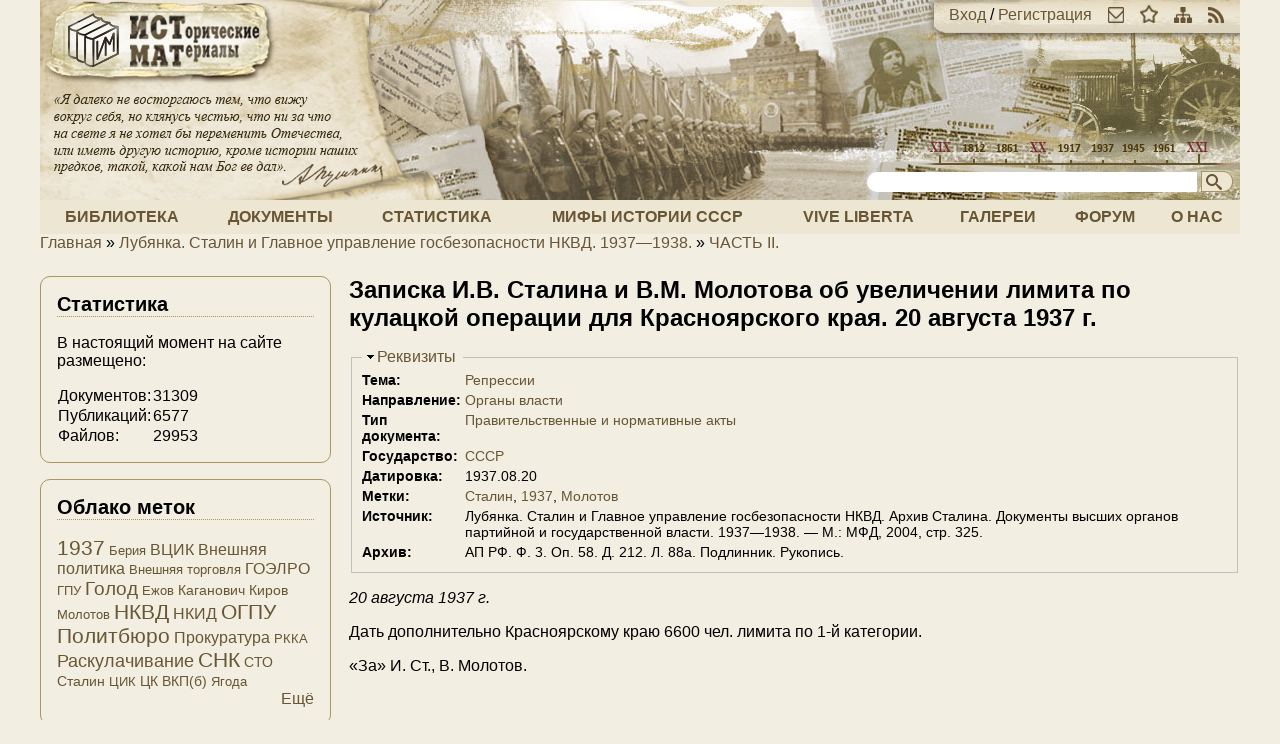

--- FILE ---
content_type: text/css
request_url: https://istmat.org/files/css/css_IZL_JMM9v8jQ70lBlm331DdcrKdwXYnAzkb-U3Fu9r0.css
body_size: 1715
content:
#header{height:200px;background-image:url(/sites/istmat.org/themes/istmat/images/head_bg.jpg);background-position:right;}#header:before{content:" ";position:absolute;width:416px;height:200px;background-image:url(/sites/istmat.org/themes/istmat/images/head_scroll.png);}#header #logo{position:relative}#header-links{height:40px;padding:0 1em 0 1.5em;background-image:url(/sites/istmat.org/themes/istmat/images/head_links.png);}#header-links a{line-height:30px;}#header #search-form{right:7px;}#main-menu{display:table;width:100%;margin:0;}#main-menu li{display:table-cell;text-align:center;vertical-align:middle;}#main-menu li a{display:block;border:none;margin:0;}#main-wrapper{width:25%;}#main{width:300%;margin-left:100%;}#content{float:left;width:99%;margin-left:1%;margin-right:33.333%;}#sidebar-first{float:left;width:32.333%;margin-left:-166.666%;}#footer{position:relative;height:160px;background-image:url(/sites/istmat.org/themes/istmat/images/foot_bg.png);background-position:bottom;background-repeat:repeat-x;}#footer:before{content:" ";position:absolute;width:50%;height:120px;bottom:0;background-image:url(/sites/istmat.org/themes/istmat/images/foot_left.jpg);background-position:left bottom;background-repeat:no-repeat;}#footer:after{content:" ";position:absolute;width:50%;height:120px;right:0;bottom:0;#  z-index:-10;background-image:url(/sites/istmat.org/themes/istmat/images/foot_right.jpg);background-position:right bottom;background-repeat:no-repeat;}#footer .section{position:relative;z-index:10;width:680px;height:40px;margin:0 auto;padding:120px 20px 0 20px;background-image:url(/sites/istmat.org/themes/istmat/images/foot_center.png);background-position:center;background-repeat:no-repeat;}
